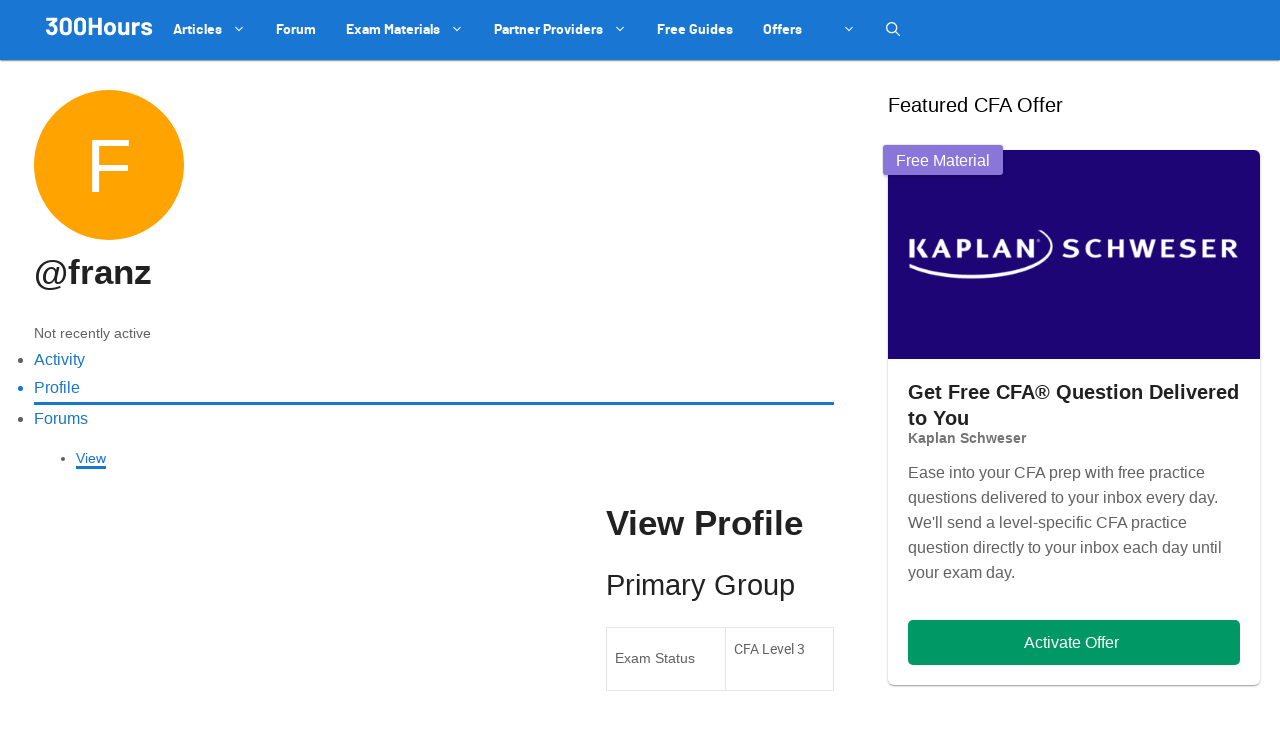

--- FILE ---
content_type: text/html; charset=utf-8
request_url: https://www.google.com/recaptcha/api2/anchor?ar=1&k=6LcqtGAaAAAAAPbVkIaEkYih1CKoD2WsqShL4sLh&co=aHR0cHM6Ly8zMDBob3Vycy5jb206NDQz&hl=en&v=PoyoqOPhxBO7pBk68S4YbpHZ&size=invisible&anchor-ms=20000&execute-ms=30000&cb=56wewoqq3y5t
body_size: 48870
content:
<!DOCTYPE HTML><html dir="ltr" lang="en"><head><meta http-equiv="Content-Type" content="text/html; charset=UTF-8">
<meta http-equiv="X-UA-Compatible" content="IE=edge">
<title>reCAPTCHA</title>
<style type="text/css">
/* cyrillic-ext */
@font-face {
  font-family: 'Roboto';
  font-style: normal;
  font-weight: 400;
  font-stretch: 100%;
  src: url(//fonts.gstatic.com/s/roboto/v48/KFO7CnqEu92Fr1ME7kSn66aGLdTylUAMa3GUBHMdazTgWw.woff2) format('woff2');
  unicode-range: U+0460-052F, U+1C80-1C8A, U+20B4, U+2DE0-2DFF, U+A640-A69F, U+FE2E-FE2F;
}
/* cyrillic */
@font-face {
  font-family: 'Roboto';
  font-style: normal;
  font-weight: 400;
  font-stretch: 100%;
  src: url(//fonts.gstatic.com/s/roboto/v48/KFO7CnqEu92Fr1ME7kSn66aGLdTylUAMa3iUBHMdazTgWw.woff2) format('woff2');
  unicode-range: U+0301, U+0400-045F, U+0490-0491, U+04B0-04B1, U+2116;
}
/* greek-ext */
@font-face {
  font-family: 'Roboto';
  font-style: normal;
  font-weight: 400;
  font-stretch: 100%;
  src: url(//fonts.gstatic.com/s/roboto/v48/KFO7CnqEu92Fr1ME7kSn66aGLdTylUAMa3CUBHMdazTgWw.woff2) format('woff2');
  unicode-range: U+1F00-1FFF;
}
/* greek */
@font-face {
  font-family: 'Roboto';
  font-style: normal;
  font-weight: 400;
  font-stretch: 100%;
  src: url(//fonts.gstatic.com/s/roboto/v48/KFO7CnqEu92Fr1ME7kSn66aGLdTylUAMa3-UBHMdazTgWw.woff2) format('woff2');
  unicode-range: U+0370-0377, U+037A-037F, U+0384-038A, U+038C, U+038E-03A1, U+03A3-03FF;
}
/* math */
@font-face {
  font-family: 'Roboto';
  font-style: normal;
  font-weight: 400;
  font-stretch: 100%;
  src: url(//fonts.gstatic.com/s/roboto/v48/KFO7CnqEu92Fr1ME7kSn66aGLdTylUAMawCUBHMdazTgWw.woff2) format('woff2');
  unicode-range: U+0302-0303, U+0305, U+0307-0308, U+0310, U+0312, U+0315, U+031A, U+0326-0327, U+032C, U+032F-0330, U+0332-0333, U+0338, U+033A, U+0346, U+034D, U+0391-03A1, U+03A3-03A9, U+03B1-03C9, U+03D1, U+03D5-03D6, U+03F0-03F1, U+03F4-03F5, U+2016-2017, U+2034-2038, U+203C, U+2040, U+2043, U+2047, U+2050, U+2057, U+205F, U+2070-2071, U+2074-208E, U+2090-209C, U+20D0-20DC, U+20E1, U+20E5-20EF, U+2100-2112, U+2114-2115, U+2117-2121, U+2123-214F, U+2190, U+2192, U+2194-21AE, U+21B0-21E5, U+21F1-21F2, U+21F4-2211, U+2213-2214, U+2216-22FF, U+2308-230B, U+2310, U+2319, U+231C-2321, U+2336-237A, U+237C, U+2395, U+239B-23B7, U+23D0, U+23DC-23E1, U+2474-2475, U+25AF, U+25B3, U+25B7, U+25BD, U+25C1, U+25CA, U+25CC, U+25FB, U+266D-266F, U+27C0-27FF, U+2900-2AFF, U+2B0E-2B11, U+2B30-2B4C, U+2BFE, U+3030, U+FF5B, U+FF5D, U+1D400-1D7FF, U+1EE00-1EEFF;
}
/* symbols */
@font-face {
  font-family: 'Roboto';
  font-style: normal;
  font-weight: 400;
  font-stretch: 100%;
  src: url(//fonts.gstatic.com/s/roboto/v48/KFO7CnqEu92Fr1ME7kSn66aGLdTylUAMaxKUBHMdazTgWw.woff2) format('woff2');
  unicode-range: U+0001-000C, U+000E-001F, U+007F-009F, U+20DD-20E0, U+20E2-20E4, U+2150-218F, U+2190, U+2192, U+2194-2199, U+21AF, U+21E6-21F0, U+21F3, U+2218-2219, U+2299, U+22C4-22C6, U+2300-243F, U+2440-244A, U+2460-24FF, U+25A0-27BF, U+2800-28FF, U+2921-2922, U+2981, U+29BF, U+29EB, U+2B00-2BFF, U+4DC0-4DFF, U+FFF9-FFFB, U+10140-1018E, U+10190-1019C, U+101A0, U+101D0-101FD, U+102E0-102FB, U+10E60-10E7E, U+1D2C0-1D2D3, U+1D2E0-1D37F, U+1F000-1F0FF, U+1F100-1F1AD, U+1F1E6-1F1FF, U+1F30D-1F30F, U+1F315, U+1F31C, U+1F31E, U+1F320-1F32C, U+1F336, U+1F378, U+1F37D, U+1F382, U+1F393-1F39F, U+1F3A7-1F3A8, U+1F3AC-1F3AF, U+1F3C2, U+1F3C4-1F3C6, U+1F3CA-1F3CE, U+1F3D4-1F3E0, U+1F3ED, U+1F3F1-1F3F3, U+1F3F5-1F3F7, U+1F408, U+1F415, U+1F41F, U+1F426, U+1F43F, U+1F441-1F442, U+1F444, U+1F446-1F449, U+1F44C-1F44E, U+1F453, U+1F46A, U+1F47D, U+1F4A3, U+1F4B0, U+1F4B3, U+1F4B9, U+1F4BB, U+1F4BF, U+1F4C8-1F4CB, U+1F4D6, U+1F4DA, U+1F4DF, U+1F4E3-1F4E6, U+1F4EA-1F4ED, U+1F4F7, U+1F4F9-1F4FB, U+1F4FD-1F4FE, U+1F503, U+1F507-1F50B, U+1F50D, U+1F512-1F513, U+1F53E-1F54A, U+1F54F-1F5FA, U+1F610, U+1F650-1F67F, U+1F687, U+1F68D, U+1F691, U+1F694, U+1F698, U+1F6AD, U+1F6B2, U+1F6B9-1F6BA, U+1F6BC, U+1F6C6-1F6CF, U+1F6D3-1F6D7, U+1F6E0-1F6EA, U+1F6F0-1F6F3, U+1F6F7-1F6FC, U+1F700-1F7FF, U+1F800-1F80B, U+1F810-1F847, U+1F850-1F859, U+1F860-1F887, U+1F890-1F8AD, U+1F8B0-1F8BB, U+1F8C0-1F8C1, U+1F900-1F90B, U+1F93B, U+1F946, U+1F984, U+1F996, U+1F9E9, U+1FA00-1FA6F, U+1FA70-1FA7C, U+1FA80-1FA89, U+1FA8F-1FAC6, U+1FACE-1FADC, U+1FADF-1FAE9, U+1FAF0-1FAF8, U+1FB00-1FBFF;
}
/* vietnamese */
@font-face {
  font-family: 'Roboto';
  font-style: normal;
  font-weight: 400;
  font-stretch: 100%;
  src: url(//fonts.gstatic.com/s/roboto/v48/KFO7CnqEu92Fr1ME7kSn66aGLdTylUAMa3OUBHMdazTgWw.woff2) format('woff2');
  unicode-range: U+0102-0103, U+0110-0111, U+0128-0129, U+0168-0169, U+01A0-01A1, U+01AF-01B0, U+0300-0301, U+0303-0304, U+0308-0309, U+0323, U+0329, U+1EA0-1EF9, U+20AB;
}
/* latin-ext */
@font-face {
  font-family: 'Roboto';
  font-style: normal;
  font-weight: 400;
  font-stretch: 100%;
  src: url(//fonts.gstatic.com/s/roboto/v48/KFO7CnqEu92Fr1ME7kSn66aGLdTylUAMa3KUBHMdazTgWw.woff2) format('woff2');
  unicode-range: U+0100-02BA, U+02BD-02C5, U+02C7-02CC, U+02CE-02D7, U+02DD-02FF, U+0304, U+0308, U+0329, U+1D00-1DBF, U+1E00-1E9F, U+1EF2-1EFF, U+2020, U+20A0-20AB, U+20AD-20C0, U+2113, U+2C60-2C7F, U+A720-A7FF;
}
/* latin */
@font-face {
  font-family: 'Roboto';
  font-style: normal;
  font-weight: 400;
  font-stretch: 100%;
  src: url(//fonts.gstatic.com/s/roboto/v48/KFO7CnqEu92Fr1ME7kSn66aGLdTylUAMa3yUBHMdazQ.woff2) format('woff2');
  unicode-range: U+0000-00FF, U+0131, U+0152-0153, U+02BB-02BC, U+02C6, U+02DA, U+02DC, U+0304, U+0308, U+0329, U+2000-206F, U+20AC, U+2122, U+2191, U+2193, U+2212, U+2215, U+FEFF, U+FFFD;
}
/* cyrillic-ext */
@font-face {
  font-family: 'Roboto';
  font-style: normal;
  font-weight: 500;
  font-stretch: 100%;
  src: url(//fonts.gstatic.com/s/roboto/v48/KFO7CnqEu92Fr1ME7kSn66aGLdTylUAMa3GUBHMdazTgWw.woff2) format('woff2');
  unicode-range: U+0460-052F, U+1C80-1C8A, U+20B4, U+2DE0-2DFF, U+A640-A69F, U+FE2E-FE2F;
}
/* cyrillic */
@font-face {
  font-family: 'Roboto';
  font-style: normal;
  font-weight: 500;
  font-stretch: 100%;
  src: url(//fonts.gstatic.com/s/roboto/v48/KFO7CnqEu92Fr1ME7kSn66aGLdTylUAMa3iUBHMdazTgWw.woff2) format('woff2');
  unicode-range: U+0301, U+0400-045F, U+0490-0491, U+04B0-04B1, U+2116;
}
/* greek-ext */
@font-face {
  font-family: 'Roboto';
  font-style: normal;
  font-weight: 500;
  font-stretch: 100%;
  src: url(//fonts.gstatic.com/s/roboto/v48/KFO7CnqEu92Fr1ME7kSn66aGLdTylUAMa3CUBHMdazTgWw.woff2) format('woff2');
  unicode-range: U+1F00-1FFF;
}
/* greek */
@font-face {
  font-family: 'Roboto';
  font-style: normal;
  font-weight: 500;
  font-stretch: 100%;
  src: url(//fonts.gstatic.com/s/roboto/v48/KFO7CnqEu92Fr1ME7kSn66aGLdTylUAMa3-UBHMdazTgWw.woff2) format('woff2');
  unicode-range: U+0370-0377, U+037A-037F, U+0384-038A, U+038C, U+038E-03A1, U+03A3-03FF;
}
/* math */
@font-face {
  font-family: 'Roboto';
  font-style: normal;
  font-weight: 500;
  font-stretch: 100%;
  src: url(//fonts.gstatic.com/s/roboto/v48/KFO7CnqEu92Fr1ME7kSn66aGLdTylUAMawCUBHMdazTgWw.woff2) format('woff2');
  unicode-range: U+0302-0303, U+0305, U+0307-0308, U+0310, U+0312, U+0315, U+031A, U+0326-0327, U+032C, U+032F-0330, U+0332-0333, U+0338, U+033A, U+0346, U+034D, U+0391-03A1, U+03A3-03A9, U+03B1-03C9, U+03D1, U+03D5-03D6, U+03F0-03F1, U+03F4-03F5, U+2016-2017, U+2034-2038, U+203C, U+2040, U+2043, U+2047, U+2050, U+2057, U+205F, U+2070-2071, U+2074-208E, U+2090-209C, U+20D0-20DC, U+20E1, U+20E5-20EF, U+2100-2112, U+2114-2115, U+2117-2121, U+2123-214F, U+2190, U+2192, U+2194-21AE, U+21B0-21E5, U+21F1-21F2, U+21F4-2211, U+2213-2214, U+2216-22FF, U+2308-230B, U+2310, U+2319, U+231C-2321, U+2336-237A, U+237C, U+2395, U+239B-23B7, U+23D0, U+23DC-23E1, U+2474-2475, U+25AF, U+25B3, U+25B7, U+25BD, U+25C1, U+25CA, U+25CC, U+25FB, U+266D-266F, U+27C0-27FF, U+2900-2AFF, U+2B0E-2B11, U+2B30-2B4C, U+2BFE, U+3030, U+FF5B, U+FF5D, U+1D400-1D7FF, U+1EE00-1EEFF;
}
/* symbols */
@font-face {
  font-family: 'Roboto';
  font-style: normal;
  font-weight: 500;
  font-stretch: 100%;
  src: url(//fonts.gstatic.com/s/roboto/v48/KFO7CnqEu92Fr1ME7kSn66aGLdTylUAMaxKUBHMdazTgWw.woff2) format('woff2');
  unicode-range: U+0001-000C, U+000E-001F, U+007F-009F, U+20DD-20E0, U+20E2-20E4, U+2150-218F, U+2190, U+2192, U+2194-2199, U+21AF, U+21E6-21F0, U+21F3, U+2218-2219, U+2299, U+22C4-22C6, U+2300-243F, U+2440-244A, U+2460-24FF, U+25A0-27BF, U+2800-28FF, U+2921-2922, U+2981, U+29BF, U+29EB, U+2B00-2BFF, U+4DC0-4DFF, U+FFF9-FFFB, U+10140-1018E, U+10190-1019C, U+101A0, U+101D0-101FD, U+102E0-102FB, U+10E60-10E7E, U+1D2C0-1D2D3, U+1D2E0-1D37F, U+1F000-1F0FF, U+1F100-1F1AD, U+1F1E6-1F1FF, U+1F30D-1F30F, U+1F315, U+1F31C, U+1F31E, U+1F320-1F32C, U+1F336, U+1F378, U+1F37D, U+1F382, U+1F393-1F39F, U+1F3A7-1F3A8, U+1F3AC-1F3AF, U+1F3C2, U+1F3C4-1F3C6, U+1F3CA-1F3CE, U+1F3D4-1F3E0, U+1F3ED, U+1F3F1-1F3F3, U+1F3F5-1F3F7, U+1F408, U+1F415, U+1F41F, U+1F426, U+1F43F, U+1F441-1F442, U+1F444, U+1F446-1F449, U+1F44C-1F44E, U+1F453, U+1F46A, U+1F47D, U+1F4A3, U+1F4B0, U+1F4B3, U+1F4B9, U+1F4BB, U+1F4BF, U+1F4C8-1F4CB, U+1F4D6, U+1F4DA, U+1F4DF, U+1F4E3-1F4E6, U+1F4EA-1F4ED, U+1F4F7, U+1F4F9-1F4FB, U+1F4FD-1F4FE, U+1F503, U+1F507-1F50B, U+1F50D, U+1F512-1F513, U+1F53E-1F54A, U+1F54F-1F5FA, U+1F610, U+1F650-1F67F, U+1F687, U+1F68D, U+1F691, U+1F694, U+1F698, U+1F6AD, U+1F6B2, U+1F6B9-1F6BA, U+1F6BC, U+1F6C6-1F6CF, U+1F6D3-1F6D7, U+1F6E0-1F6EA, U+1F6F0-1F6F3, U+1F6F7-1F6FC, U+1F700-1F7FF, U+1F800-1F80B, U+1F810-1F847, U+1F850-1F859, U+1F860-1F887, U+1F890-1F8AD, U+1F8B0-1F8BB, U+1F8C0-1F8C1, U+1F900-1F90B, U+1F93B, U+1F946, U+1F984, U+1F996, U+1F9E9, U+1FA00-1FA6F, U+1FA70-1FA7C, U+1FA80-1FA89, U+1FA8F-1FAC6, U+1FACE-1FADC, U+1FADF-1FAE9, U+1FAF0-1FAF8, U+1FB00-1FBFF;
}
/* vietnamese */
@font-face {
  font-family: 'Roboto';
  font-style: normal;
  font-weight: 500;
  font-stretch: 100%;
  src: url(//fonts.gstatic.com/s/roboto/v48/KFO7CnqEu92Fr1ME7kSn66aGLdTylUAMa3OUBHMdazTgWw.woff2) format('woff2');
  unicode-range: U+0102-0103, U+0110-0111, U+0128-0129, U+0168-0169, U+01A0-01A1, U+01AF-01B0, U+0300-0301, U+0303-0304, U+0308-0309, U+0323, U+0329, U+1EA0-1EF9, U+20AB;
}
/* latin-ext */
@font-face {
  font-family: 'Roboto';
  font-style: normal;
  font-weight: 500;
  font-stretch: 100%;
  src: url(//fonts.gstatic.com/s/roboto/v48/KFO7CnqEu92Fr1ME7kSn66aGLdTylUAMa3KUBHMdazTgWw.woff2) format('woff2');
  unicode-range: U+0100-02BA, U+02BD-02C5, U+02C7-02CC, U+02CE-02D7, U+02DD-02FF, U+0304, U+0308, U+0329, U+1D00-1DBF, U+1E00-1E9F, U+1EF2-1EFF, U+2020, U+20A0-20AB, U+20AD-20C0, U+2113, U+2C60-2C7F, U+A720-A7FF;
}
/* latin */
@font-face {
  font-family: 'Roboto';
  font-style: normal;
  font-weight: 500;
  font-stretch: 100%;
  src: url(//fonts.gstatic.com/s/roboto/v48/KFO7CnqEu92Fr1ME7kSn66aGLdTylUAMa3yUBHMdazQ.woff2) format('woff2');
  unicode-range: U+0000-00FF, U+0131, U+0152-0153, U+02BB-02BC, U+02C6, U+02DA, U+02DC, U+0304, U+0308, U+0329, U+2000-206F, U+20AC, U+2122, U+2191, U+2193, U+2212, U+2215, U+FEFF, U+FFFD;
}
/* cyrillic-ext */
@font-face {
  font-family: 'Roboto';
  font-style: normal;
  font-weight: 900;
  font-stretch: 100%;
  src: url(//fonts.gstatic.com/s/roboto/v48/KFO7CnqEu92Fr1ME7kSn66aGLdTylUAMa3GUBHMdazTgWw.woff2) format('woff2');
  unicode-range: U+0460-052F, U+1C80-1C8A, U+20B4, U+2DE0-2DFF, U+A640-A69F, U+FE2E-FE2F;
}
/* cyrillic */
@font-face {
  font-family: 'Roboto';
  font-style: normal;
  font-weight: 900;
  font-stretch: 100%;
  src: url(//fonts.gstatic.com/s/roboto/v48/KFO7CnqEu92Fr1ME7kSn66aGLdTylUAMa3iUBHMdazTgWw.woff2) format('woff2');
  unicode-range: U+0301, U+0400-045F, U+0490-0491, U+04B0-04B1, U+2116;
}
/* greek-ext */
@font-face {
  font-family: 'Roboto';
  font-style: normal;
  font-weight: 900;
  font-stretch: 100%;
  src: url(//fonts.gstatic.com/s/roboto/v48/KFO7CnqEu92Fr1ME7kSn66aGLdTylUAMa3CUBHMdazTgWw.woff2) format('woff2');
  unicode-range: U+1F00-1FFF;
}
/* greek */
@font-face {
  font-family: 'Roboto';
  font-style: normal;
  font-weight: 900;
  font-stretch: 100%;
  src: url(//fonts.gstatic.com/s/roboto/v48/KFO7CnqEu92Fr1ME7kSn66aGLdTylUAMa3-UBHMdazTgWw.woff2) format('woff2');
  unicode-range: U+0370-0377, U+037A-037F, U+0384-038A, U+038C, U+038E-03A1, U+03A3-03FF;
}
/* math */
@font-face {
  font-family: 'Roboto';
  font-style: normal;
  font-weight: 900;
  font-stretch: 100%;
  src: url(//fonts.gstatic.com/s/roboto/v48/KFO7CnqEu92Fr1ME7kSn66aGLdTylUAMawCUBHMdazTgWw.woff2) format('woff2');
  unicode-range: U+0302-0303, U+0305, U+0307-0308, U+0310, U+0312, U+0315, U+031A, U+0326-0327, U+032C, U+032F-0330, U+0332-0333, U+0338, U+033A, U+0346, U+034D, U+0391-03A1, U+03A3-03A9, U+03B1-03C9, U+03D1, U+03D5-03D6, U+03F0-03F1, U+03F4-03F5, U+2016-2017, U+2034-2038, U+203C, U+2040, U+2043, U+2047, U+2050, U+2057, U+205F, U+2070-2071, U+2074-208E, U+2090-209C, U+20D0-20DC, U+20E1, U+20E5-20EF, U+2100-2112, U+2114-2115, U+2117-2121, U+2123-214F, U+2190, U+2192, U+2194-21AE, U+21B0-21E5, U+21F1-21F2, U+21F4-2211, U+2213-2214, U+2216-22FF, U+2308-230B, U+2310, U+2319, U+231C-2321, U+2336-237A, U+237C, U+2395, U+239B-23B7, U+23D0, U+23DC-23E1, U+2474-2475, U+25AF, U+25B3, U+25B7, U+25BD, U+25C1, U+25CA, U+25CC, U+25FB, U+266D-266F, U+27C0-27FF, U+2900-2AFF, U+2B0E-2B11, U+2B30-2B4C, U+2BFE, U+3030, U+FF5B, U+FF5D, U+1D400-1D7FF, U+1EE00-1EEFF;
}
/* symbols */
@font-face {
  font-family: 'Roboto';
  font-style: normal;
  font-weight: 900;
  font-stretch: 100%;
  src: url(//fonts.gstatic.com/s/roboto/v48/KFO7CnqEu92Fr1ME7kSn66aGLdTylUAMaxKUBHMdazTgWw.woff2) format('woff2');
  unicode-range: U+0001-000C, U+000E-001F, U+007F-009F, U+20DD-20E0, U+20E2-20E4, U+2150-218F, U+2190, U+2192, U+2194-2199, U+21AF, U+21E6-21F0, U+21F3, U+2218-2219, U+2299, U+22C4-22C6, U+2300-243F, U+2440-244A, U+2460-24FF, U+25A0-27BF, U+2800-28FF, U+2921-2922, U+2981, U+29BF, U+29EB, U+2B00-2BFF, U+4DC0-4DFF, U+FFF9-FFFB, U+10140-1018E, U+10190-1019C, U+101A0, U+101D0-101FD, U+102E0-102FB, U+10E60-10E7E, U+1D2C0-1D2D3, U+1D2E0-1D37F, U+1F000-1F0FF, U+1F100-1F1AD, U+1F1E6-1F1FF, U+1F30D-1F30F, U+1F315, U+1F31C, U+1F31E, U+1F320-1F32C, U+1F336, U+1F378, U+1F37D, U+1F382, U+1F393-1F39F, U+1F3A7-1F3A8, U+1F3AC-1F3AF, U+1F3C2, U+1F3C4-1F3C6, U+1F3CA-1F3CE, U+1F3D4-1F3E0, U+1F3ED, U+1F3F1-1F3F3, U+1F3F5-1F3F7, U+1F408, U+1F415, U+1F41F, U+1F426, U+1F43F, U+1F441-1F442, U+1F444, U+1F446-1F449, U+1F44C-1F44E, U+1F453, U+1F46A, U+1F47D, U+1F4A3, U+1F4B0, U+1F4B3, U+1F4B9, U+1F4BB, U+1F4BF, U+1F4C8-1F4CB, U+1F4D6, U+1F4DA, U+1F4DF, U+1F4E3-1F4E6, U+1F4EA-1F4ED, U+1F4F7, U+1F4F9-1F4FB, U+1F4FD-1F4FE, U+1F503, U+1F507-1F50B, U+1F50D, U+1F512-1F513, U+1F53E-1F54A, U+1F54F-1F5FA, U+1F610, U+1F650-1F67F, U+1F687, U+1F68D, U+1F691, U+1F694, U+1F698, U+1F6AD, U+1F6B2, U+1F6B9-1F6BA, U+1F6BC, U+1F6C6-1F6CF, U+1F6D3-1F6D7, U+1F6E0-1F6EA, U+1F6F0-1F6F3, U+1F6F7-1F6FC, U+1F700-1F7FF, U+1F800-1F80B, U+1F810-1F847, U+1F850-1F859, U+1F860-1F887, U+1F890-1F8AD, U+1F8B0-1F8BB, U+1F8C0-1F8C1, U+1F900-1F90B, U+1F93B, U+1F946, U+1F984, U+1F996, U+1F9E9, U+1FA00-1FA6F, U+1FA70-1FA7C, U+1FA80-1FA89, U+1FA8F-1FAC6, U+1FACE-1FADC, U+1FADF-1FAE9, U+1FAF0-1FAF8, U+1FB00-1FBFF;
}
/* vietnamese */
@font-face {
  font-family: 'Roboto';
  font-style: normal;
  font-weight: 900;
  font-stretch: 100%;
  src: url(//fonts.gstatic.com/s/roboto/v48/KFO7CnqEu92Fr1ME7kSn66aGLdTylUAMa3OUBHMdazTgWw.woff2) format('woff2');
  unicode-range: U+0102-0103, U+0110-0111, U+0128-0129, U+0168-0169, U+01A0-01A1, U+01AF-01B0, U+0300-0301, U+0303-0304, U+0308-0309, U+0323, U+0329, U+1EA0-1EF9, U+20AB;
}
/* latin-ext */
@font-face {
  font-family: 'Roboto';
  font-style: normal;
  font-weight: 900;
  font-stretch: 100%;
  src: url(//fonts.gstatic.com/s/roboto/v48/KFO7CnqEu92Fr1ME7kSn66aGLdTylUAMa3KUBHMdazTgWw.woff2) format('woff2');
  unicode-range: U+0100-02BA, U+02BD-02C5, U+02C7-02CC, U+02CE-02D7, U+02DD-02FF, U+0304, U+0308, U+0329, U+1D00-1DBF, U+1E00-1E9F, U+1EF2-1EFF, U+2020, U+20A0-20AB, U+20AD-20C0, U+2113, U+2C60-2C7F, U+A720-A7FF;
}
/* latin */
@font-face {
  font-family: 'Roboto';
  font-style: normal;
  font-weight: 900;
  font-stretch: 100%;
  src: url(//fonts.gstatic.com/s/roboto/v48/KFO7CnqEu92Fr1ME7kSn66aGLdTylUAMa3yUBHMdazQ.woff2) format('woff2');
  unicode-range: U+0000-00FF, U+0131, U+0152-0153, U+02BB-02BC, U+02C6, U+02DA, U+02DC, U+0304, U+0308, U+0329, U+2000-206F, U+20AC, U+2122, U+2191, U+2193, U+2212, U+2215, U+FEFF, U+FFFD;
}

</style>
<link rel="stylesheet" type="text/css" href="https://www.gstatic.com/recaptcha/releases/PoyoqOPhxBO7pBk68S4YbpHZ/styles__ltr.css">
<script nonce="EwIUKa7eQ9g65YyXMAawpA" type="text/javascript">window['__recaptcha_api'] = 'https://www.google.com/recaptcha/api2/';</script>
<script type="text/javascript" src="https://www.gstatic.com/recaptcha/releases/PoyoqOPhxBO7pBk68S4YbpHZ/recaptcha__en.js" nonce="EwIUKa7eQ9g65YyXMAawpA">
      
    </script></head>
<body><div id="rc-anchor-alert" class="rc-anchor-alert"></div>
<input type="hidden" id="recaptcha-token" value="[base64]">
<script type="text/javascript" nonce="EwIUKa7eQ9g65YyXMAawpA">
      recaptcha.anchor.Main.init("[\x22ainput\x22,[\x22bgdata\x22,\x22\x22,\[base64]/[base64]/[base64]/ZyhXLGgpOnEoW04sMjEsbF0sVywwKSxoKSxmYWxzZSxmYWxzZSl9Y2F0Y2goayl7RygzNTgsVyk/[base64]/[base64]/[base64]/[base64]/[base64]/[base64]/[base64]/bmV3IEJbT10oRFswXSk6dz09Mj9uZXcgQltPXShEWzBdLERbMV0pOnc9PTM/bmV3IEJbT10oRFswXSxEWzFdLERbMl0pOnc9PTQ/[base64]/[base64]/[base64]/[base64]/[base64]\\u003d\x22,\[base64]\x22,\x22EBDCohl4cQEGNidTBRQawoJCw61qw4oKPcKoFMOgSH/CtABxGTTCv8OWwpvDjcOfwrlQaMO6OXjCr3fDpl5NwopdZcOsXhZsw6gIwr3DnsOiwohfXVEyw6E2XXDDqsKaRz8zTEltdnJ9Rwl3wqF6wq/[base64]/CrXzDgMK6JXjChsKuwqE5wqzCqR/DjS0/w5IHN8K/[base64]/DgwhqL0DCjW/DssOMSFtcw5XDlsOuw7UPwpTDq27CjkDCv3DDgEY3LQXCs8K0w792OcKdGDhWw60aw5IawrjDugUgAsONw4PDgsKuwq7DncKRJsK8C8OHH8O0X8KwBsKJw5/[base64]/CpEHCky3CljAsbVjCtMOPwpHCgsK9REPCssOTSSAZE2YVw5bClMKzQ8K/OmjChsOcLT9xchwrw4w7U8OTwrvCscOTwrlXacOkYWAzwq/CrQ51UcKFworCrlkafzIzw5fCmMO1JsOHw5/ClS8iOMK2SnbDnQjChHwvw4ERO8OKccONw6HCmxfDp24bCsO8w7Q7WMOJw5DDjMKkwr5LAEs2wqTCsMOjcQhYZhvCkDMbSsOAXcKqH3FrwrnDox3DscKNcsOracKkAsOXcMK5AcOFwpZ7wqtBATDDgB8pazbClijCvwAcwrkGORhbcwMoHiXClcKVTMO/CsKvw6zDvQHClCTCqsO8wqfDrFpxw6XCnMOLw4QaFMKeSMOiwrrCuAvCrTjDrAc+UsKDVnnDjDxVPcKRw5kSw4RofcOrTm9iw7zCkxBDWigFw7XDs8KfCh/CrMOdwofDjcO6wpQ2LWNOwqHCiMKXw5l7D8KuwqTDgcKcMMKuwqLCicKOwpvChH0uHMKXwrBkw5VOF8Kkwp/Dg8KgCw7DgMOhXgnDmcKxJBLChsK9wqfCglzDuhfCgMO5woFiw4fCvMOyD0XDsy/CrVrDisOswoXDsSbDsWEmw64lZsOQQMO9w6vDpyjCuxbDnQnCiQhXDgYowo0mw5jCkxsdHcOvBcKJwpZFVwNUwqscfGLDmQHDtsOQw4LDqcKywrZOwqF6w4sVUsOqwqttwozDrMKHwpgrw6TCo8KFesOTaMKnIsK6KHMPwq8Dw6Z1O8KCw5gGVFjDhMO/NcKARTnCpcOkwo7Dqg7Cr8Onw7gYwoQZwoMpw5bDoDA7IMKFdkZmXcKDw7JtPRcFwpnDmBbChyBXw53Dq1HCt3jCpVdHw5I5wr3DoUl/KXzDtkrCh8Ozw5daw7pnP8KUw4jCnVPDusOVwo13w47DlcOpw4TCmSPDrMKJw6MbV8OIdTDCisOZw5ckdGtFwpsea8OLw53CvnjCssKPwoHDlBXDo8OKVFHDrk7Cmz/[base64]/H8KLGyXDrMOkCAzCicOuQGzCosKzSUvDmcKqHSnClD/DhzTCrz3Dg1fDhxsXwpbCmcONa8KTw5YTwotlwpjCjMKpOVlIMwt5woXCjsKuw5QawoTCn1nCmzA0A0HCgsKSXhnDicKqBkLDhsOBekzDtxjDn8OkKx/[base64]/DgRQrSnPCvMKnT8O5w6DDlAg3w7EtwoILw7vDumAcwqLDjMK8w7VGwoHDqsK+w5wVU8OKwqfDuScRSsKXGsOeKz87w5dabh/DlcKOY8KQwqM0a8KUQEDDjkrCmMKFwo7Cg8OhwqJ0LMKffcKOwqbDj8K2w49Nw7bDoEvCi8KhwqotSj1GPBYSwobCqMKCNcOhWsKqMxPCuiTCosK2w51Wwo4aAMKvTjtZwrrCgcO0GytdSSHDlsKTEnjChEVTOMOvF8KufwIlw57DgcObw6rDlTYHQ8OHw4/Ch8ONwrsMw5Y1w6JxwqDDlMOiccOKAcOHw4E4woFjA8KQJU4Tw4nCqRM0w7/[base64]/Cq8KOBHo+EMOew6Uow5jDscOaw5LDpWzDisKCwr7Ck8KLwpcmRsOeLlfDs8K2fMKgacObw7PDozJjwo5Ywr8mTcOeJxPDiMORw4zDpH/DucO9wp/CmsOWaT0qw4LCmsKbwq3DnU1ww4p+LsKow44vIMOVwrM1wpZbRmJ4XkfDthx4eFZqw6B4w7XDnsKRwpbDlCl3wowLwpggJHcMwo/[base64]/Dq059KywgwpRcBsOYwo0lWcKswok6w4w9UsOnwrTDojw9wqjDq2bCqMOFXkXDmMKVVsOIZcKdwqbDlcKoL3tOw7rDjw55NcKCwrIvSB/Diwwnw79QMUhSw7rCpUV5wrXDncOiYcK3wobCrAzDuXQBw6LDkT5UfyVDM3TDphZBAcO2VCXDisKlwrpVYyFqwrgGwqBJC1XCsMK8VXtTDFYcwo3ClcKsEC/DsXbDu2ICa8OIUcKDwqAwwrzDhMO4w5jCmsOrw4Y2HcOqwo5ONcOcw7zCqEPCqsOpwrPChl1Xw5zCm2bCmwHCr8O4cS/DgXhgw4jDmxNjwpjCo8Kpw6bDnWrDu8Oww7JOwrjDoFrCp8KlASgPw7nDiBLDjcKpV8KNSsKvESvCqV1FbcKJeMOBCAjDuMOmw4xmIlbCqV82a8Kyw4PDpsKDM8OIPcOsM8KDw7fCg1DDvg7Dl8OxdsOjwq4iwp3CmzJjc0LDgwzCoVpNCwg/wprDpgHCusK/[base64]/wpzCtShpdHx6wpgfw4zCrxzCpEcgwr3CugcvIEzDtyhAwoDCvW3DgsOBa0BuP8OIw7DCs8Kfw68GLsKow4PCuRjCtS3Dik4Zw4swNFwowp1zwoQpwodwT8K8Ng/[base64]/Cq8KUEwLCssK1G8O5w5bDnhbCvCXDmsO4KC05wo7DncOXQwMbw4ZowqsUNcOKwrZAF8KPwp/CsQ3CrCYGNMKnw4/CrQVJw4HCrA9ow4hXw4Arw7MFBnbDkl/CvWPDnsOVS8KzE8Kgw6PCpMKowpkWwrDDssO8PcOVw4Bhw6hRTS0WEwIcwrXDnMKCHCvDlMKqe8KoAcKtL1HCg8Kywr7CrUNvbT/DncOJRsOswrF7HjTDsBk8wr3DpmvCtUXDtMO8d8OidE/DoyPCsTnDm8Ohw6vDssOCw5vDjHoswrbDi8OGK8OAw4l/[base64]/ChsOJBMKfJVDCusOAw43DkcOeeSXDrWs1w6c3w43CggZZwrgoGDLDt8KAX8OSwozCq2cPw7l/eGXCpgPDpy8FFsKjcRrDtmTDgW/DjcO8LsKuKBvDjMOCCHktaMKuKEXCosOaFcOGU8O5w7EZRQDDjsKwMcOPH8K/wpzDlcKJwr7DmnPChno5OsOqb0HDpsKnwqc0wqTDssOCw6PClVNdw4Y4w7nCmxvDq3hMRm0fH8OAwpfCisKiIcK1OcOGRsOBMQd4dUdiL8KJw702an3CtsKrw6LClCY+w5fCggpAdcK9GjfDk8KowpLDpsOuWFx7DcKrLifCnUlowp/Cm8KHdsObw5bDkVjCohLDkDTDtwzCjcKhwqDDgcK/wp9wwprDkxLDusKSDF16w6UPw5LDp8O6wofClMO/w5FmwoTDlcKmKVHCnV3CvntDOsOLcsOaAWJaPybDm18fw5NvwqLDu2o2wpMXw7dVGDXDlsKfwpnDlcOkXsOmDcO2KVrDiHLCg1PChsKlKmfCgcKyAjAKwp/CmTfCk8K7wp3CnznCiCJ+wrROd8OsVnsHw5wiMyzCqMKxw4FAwo8CQiTCqkA5wpl3w4XDsk7DlsKQw7RrcwDDpzDCiMKILsKjwqd+w5lKZMOmw6fDnwjDviXDkMOUQ8KfEynDq10kfcOhMT82w77CmMOHaB7DqMKAw7V6ZzPDg8K/w5zDtcO/w4h4BkzCnSvCisKoMBVLCMO7P8Kbw5bCpMKUI1AFwq00w4jCmsOjUsK3RsKjw7R9ZgHDnj8MdcOHwpJSw4XDnMO9f8K/wqbDqTkbVWbChsKlw4jCqzHDvcOTYsOgB8OhWjvDisOgwpzDnMOSwqTCs8KFdSvCsgIiwqF3c8KjPsO1UhrCgyQgdCQPwq7CtUoFSThtcMKILcKPwqB9wrY1YsO8YTbCjF/CtcOMEm/[base64]/[base64]/[base64]/CnFBuw7/DjsKIw7vDlQZMMMOQSB0gZhDDnxzDgV3Cr8KdWsOVXhxUJMObw55ddcKDNsOnwpINGMKIw4fCt8O6woQkFi1/Unl9wqbDhCtdFcK+V3vDssOtHHjDiinCmsOIw5wPw4rDicOpwok+cMKgw6cHw43Ci07CicOLwqhLZsODexfDhcOKU11FwrpQSG3DkcKOw4/DosOKwrQsasKhGwsBw6YTwpJUw4HDqkAYNsK6w7zDuMOmw4DCtcKqwpDDoQE2w7/CqMO1wqUlV8K7wroiw7TDkirCscKEwqDCknUKw7cZwofCvz/CtsKiw7hBdsOkwrvDgcOgcyPDlxFewpbCh2FHKsOPwrkeYGXDqMKfVE7Cm8O4SsKxNcOSWMKaN2jCh8OLwrPCisK4w7LCtitfw4w2w51DwrUVTMOqwpd3PSPCoMOHYm/ChjAhKyAQVDLDkMKjw6jCgcO4wpnCgFfDgRVFMxfCh2FTPcKPw5nDtMOlwqPDocOUKcKpQg7DtcKmw5Yhw6pfF8K7esOGUsKDwptAAktkVMKcR8OAwrLChXdmHnTDpMOlEQNic8O3YMO9IA9TfMKqwqJRw6ViHkvClEFHwq/Dpxp4fXRpw4nDlsKdwr8hJnHDosOywocvcDgKwrgQw64sB8K/[base64]/DjW7CssOOwoZ5ZcOrwosrLWHDpQYfCDLDtMOaScKfS8OJwqPDkh9FXMKxdjXDpMKQQsKnwqRXw4chwrImH8OawrZVJ8KaDRNpw65bw4XDpWLCmEUvB0HCvV3Dvwthw6A8wo3CqVpJw7vDu8K7w74BK0DCvU7DpcK0DUHDuMOawoYzEcOrwrbDgAI9w5NDwp/Cj8Obw7Ilw4ZUKQ3CtzIsw69HwrPDicO9Cj7CpFctZUzCh8OOw4Rww5fCuVvDg8Otw5/DnMKODVhswqZKw5x9Q8OCW8KYw7bCjMObwrrCvsO6w64nWmLCvCQWbkwcwrh5JcKfw7NWwq5LwqbDg8KKdMKDJBfCmirDulvDv8OuWWcDw7XCocOKU2XDuHI2wo/CnMKDw5bDk1EJwpg6D2DCvcOUwqRewqJBw5o6wrDCmATDocOKJzXDnnYGOz7DlMO+w6TChsKCc1J/w4HDt8OOwrN4w4QWw4BFGj7DsFPDk8KFwrjDisK8w7kuw7DCvxjCjyZ+w5HCpsKgbEdfw74fw4nCkmQDS8OLTMOBdcOLU8Oywp3DlnvCrcODw7/Dt0k4aMKhOsOTMEHDtztaS8KWfsKWwpvDiSAHQzfDoMK9wrHCm8K9woMULwXDhwnDnGIBOE5TwrtWBMOdw5HDssKlwqDCs8OXw4fClsKoNcKcw4ISLcK/CE4aDWnCgsOFwp4MwooZw6sNWcOxwqrDszZbw6QGVXBbwpR3wqMKIsKPd8Omw6XCsMOfw79xw4fCgcO+wpbCr8ObUB3DuhjDnjINc3JSGFvCnMOlL8ODZ8K+AcK/KMKresKvMMKow4DCgQl0EsOCdSdawqXCuxnChsKqwqnCsDTCuDcZw5liwr/CsldZwrzCqsOmw6rDtl/CgCnDvwLCnxIpw7XClBdMOcKnBAPDpMORWcKMw4DCizYmbcKhNhzCiU/ClSoSw7xGw5nCqQTDuF7DgHfCmwhZZMO1NsKpCsOOeHrDoMOZwrddw5jDscOBwrPChsOvwonCpMOBwrDDrsOQw4YdMQp7U1bCgcKhDmlUwoc9w7wOwqbCnx3CgMOZJGHCgQrChxfCvkFndA3DmBdNVCgbwocHw7Q9TQ/[base64]/DiAsBaMKgw48iwrDCgMOON8KHaDLCq2fCn0TDpWIhw6IYw6HDliZzScORW8KdbcKjwr1dFmBpDUDDkMOJdTlyw5jCugfDpRnCisKNZMKpw5hwwoJDw5B8w73CsiDChCRqTjAJbn3Csi3DpSXDlTlPJsOnwrRbw7nDj1DCqcKkwqTDscKaSEvCvsKpwq07wqbCpcK/wqwXW8KOQsKywo7Cu8O1wphBw5YaPMKpwq/DncOEKMK3wqwAAMKWw4h0QznCsgLDi8ONM8OvVsO3w6/CiRYbAcO0c8O0w75Qw4ZMwrZtw5VJc8OPI2LCgkY7w4IFQVZyDE/[base64]/CjVNzwrBKcX/[base64]/DgMOJwoPDgkjDisKPWxMRTMK8wrHDiMO/NsKPwqvCtyN3w4UswrMVwp3CoFfCmsKWaMO3RcKmcMOAC8ONJMOFw7/Cil3DucKVw4jDpUrDqULCmzXDhTvCosOow5RpCMOvGMKlDMK5w5ZCw41LwrQaw6ZWwoUiwpgkW3tGJcOHwpBKw53DsBc4R3New43CqB8Gw7cVwocIwoHDj8Oiw4zCvRZ/w7ItLMKNBsOYQMOxe8KqWR7CqhRiKxhawp/DucOLecOIIS/Do8O0X8K8w44lwp7Ci1XCgcOpwrnCmjDCpsKIwp7DuELDmkLDlcOPw6bDrcK2EMO8NMKqw5ZyFsKSwq5Ow4zDscKgEsOtwqzDi19bwrnDqDErw7l2wrnCogUswrbDgcO+w5x/CsKdX8OxATLCgV9RZj13GsO/[base64]/YMOEREM/w5rCp3XCisKAw4R8wqjCg8K+w6/Cg8KNw7s9wozCuVNTw5/CgMKqw7bDoMOFw5/DtyYlwqtcw67DkMOgwr/DlUPCksOlwrFuUCM7NmPDsW1jZRXDkDvDrwpZV8K/[base64]/[base64]/wp0Iwrgrw6YDJMOqw7PCt8OUYsOwSUVswpPCoMK3w7PDtV3Dii7DusKDC8O0b3Ysw6DCrMK/wq93O1F2wqrDpnHCpsOYXsK6wrtkcRzDiBLCq2xBwqJRHTRHw5dLw4fDl8OHE2bCnWfCu8OnQjzCgz3DgcOhwr1ewovDtsK3MkjDuBYvEn7CtsOhwpvCsMKJwrhZC8OMXcK/wrk8Dho6W8Ojwrw+woN0Pmk4JgIUfcOzwo0beSoLVXHDu8OQAsO6w4/DunLDv8O7aGTCqVTCrFdDbMONw40Ww7jCg8Ocwp9rw45gw7AWPzcxMU8PNBPCnsKkbsK3di48AcOWwogTZsKiwqxMaMKmAQ9Sw49uVsOewrPDoMKscjMpw4l9w4fCjUjDtMKMw6NIBxLCgMOgw6LClyVFJcKzwpLCjWjCkMK/woo8w7BuZ2XCqsK2wo/DilDCu8OCTsODOlRtwobChWQ8Qg82wrZ3w5LCocOvwoHCu8OEwrDDl1fCmMKhw7AWwp5Sw6dsQcKPw7fClR/CsxfCjUBYH8KyasKyLEdiw5tTfsKbwpJyw4UdKsKyw6QPw6x5W8Onw6pCA8O3GcOGw6wPwqkLMMOHwpBvYwl7KXxbw7sCJhDDh1hwwo/Dm2jDjcK0RRXCi8KqwoDCgMOrwoNLwp92IjoRGjZ8MsOlw6MeYHkUwrVaccKCwqvDlMODRBLDp8KXw5pgASLCqhIVwrx/wr1iCcKFwrzChgsOW8Opw6c2wpjDuWTCi8OGNcKhAcKSLXrDpQPCjsO/[base64]/CmyFEw7TCtcOuwpMlw5M+BsOswpMPIRxSZcKNfT7DikHCnsOGwp5qwoNRwrnCuQfCpjIUTxMvKsOHwr7Dh8OCwoMeZWNWwohFACPCmlYfTSISw69dwpQoEMKGY8K5L0fDrsOkMMOWX8K1YF3Cmkg0DUUHwpFtw7EFbGB9ZBkdw4XCuMOxOsOSw6/DoMOXaMKlwpLCrylFVsKlwrkGwoF1clfDsV7CisKGwq7CjMKzwq7DkXh+w7/CoE5Zw6chXEt0QMKKcMKGHMODwoLDoMKJw6LCiMKtJ2srw79lP8O3wo7Cn0kldMOpR8O7esOowovDlcK3wrfDn0sMZcKKB8KrG28jwo3CgcOSdsKVbsKyPls6w5PDqXJtFVUCwpTCv0/[base64]/DunzDkMO8wpkXw6nCm3cMCRTCu1h/PRDDjRwowokJGx3DpsObwo/CrG9mw5BIw5bDocKswrvCqlfCjMOAwoURwpzCqMK+VcK5FUorw7EwAsK7fMKVQjtDfsKjwojCkhfDnQpPw5tPDsKKw67DhMKCw4NCXcK0w7LCglrCo04/dVEzw5hRDWXCkcKDw753MjJkYVgCw4lZw7obA8KIQj9Xwp4Bw7goeTHDusOYwrFtw7LDuG1MRcO7OnVnSsOCw5XDp8O+GsKeBsOYcMKrw7QZOUBVwqphcGHCjz/CgsKiw61mwrhpw7kKMg3CscKjcVUlw4/DpsOBwp8OwqbCjcO6w5NaLiV9w5giwpjCg8K9bsOowoV+MsK0wqBXesKaw6tZbSvDnmfCtAXDhsKcSsOsw4/DkS0nw4oXw4wDwpp+w64bw6NmwqYrwpPCqhzCrzvCmxDDn0lowow7bcKqwpIuCjdYEwwcw5Z/[base64]/ClEjDiUXDukHDnUjDoi/DicKqw4ouRcK2IWHDviXDosK8V8KMQVnDtkXCu2PDnATCgcOHCQVxwrp5w7rDucKrw4DCum3Cu8Odw4XCicOYXynCuDbDrcOGfcOmbcOOBcO1XMKCwrHDlcOfw4kYTF/CoXjCksOfdMORwq7DpcOrC3gGV8Oiw7pkXBgYwqB7AgzCoMOfOcKNwqU1asOlw4B0w43DnsK6w5rDjsKXwpDDpMKPV07CmjEDwo3DjxjDqkrCpcKhQ8Okw5toBsKGw7xwVsOvw6p2OFAgw5JVwofClMK/w6fDn8OtRVYBTMO2w6bCl2fCksKcZsKBwrHDocOTwq3CtXLDlsOCwogDBcOrGkIjbsO/CnXDm1EeecO/MMKFwp5lOsOmwqXCuQYzAn0dwpIFwpbDj8OLwrPCksK+RyVIVMKSw5x7wpvClHN8csKewpbCisKgQBNCS8K/w599w57Cm8KXNB3Cl2zCuMOjw7Zow7TCnMObcMKrYhnDjsO7T33Cl8Oqw6zCnsKvw6oZw5DCgMOfEcKPUcKPdWHDnMOQc8K7wrESZwplw53DmsOUBGIjE8Oxw6EQwrzCh8OaJMOYw4kmw5klYksWw6lXw48/[base64]/DkMOTDjpIw6UGwrDCrMO/w5xKA1/DjcONGcOgKMKTFGsZTRJKGMOaw4REISXCsMKETsKtZ8KvwpnCpMOVwptzKcOMGMKbOVxDfsK+esKwGsK/[base64]/w6k/WCnCnMKbw53CozXDosKiC8Oew4krCMOBP0nCssKRwpzDnmnDsWZcwr1PEl88SVMBwrQAwoXCkXJWO8Kbwoh9fMKsw5HDkcO9wqHDkwRSwoQWw7FKw5NaTCbDty8IZcKOwqnDgBHDuQt5EGXCiMOVNsO8w6/DrXbDv3dpw44xwqTCjSvDmAfCmsOENsONwpYvAmfCjsOwPcKBasKudcKETcOSM8KGw6PCp39bw411WHsgw4p/wpkEKHUkHcKRA8Kyw5TDhsKUHFHDthhEeXrDpkrCqErCjMKvTsK1WW3DswFdb8K1wovDrcOAw7xyegd7w4Q6XHnCpVJow4gGw55/[base64]/Cq8KnwqzCiQ4uAMK0w74GRyJhwo3CmTPDnmHCnMKlEhvDpg7CrsO8OjNvIjwBcMKTwrB5wpBSOSfDr0Buw43CrgRAwr3CuS/DpcKTegQcwqkXcFYFw4N2YsKVW8Kxw5pCH8OiGyLCgHBRAx/DjcOSFMKySHQCTgbCr8O0NFrDrXfCjn3Dr0stwqLDhsO8ecO3wo/[base64]/VmIRZ8O0BMKFw78oLsKIwoI1f3o/w7Qywrcmw6XCkiHDssKBa1UIwqdAw4ENwotCw5RlZ8O3acKsVcKCwoYGw5NkwrzDqnspwopPw6rDqzjCuDJYdjd+wph/[base64]/[base64]/DvFbCgsOCOwIGYMOoXsOZwqkew7XCoMKmKkZfw67CukNuwoULDMObVjJjWCobAsKew4HDv8Kgw5jDhcOPw6Fgwrd8YBrDvMKhS0rCtB9BwplLecKNwpDCv8KYw5/[base64]/ClMO2aEHDisK9w7jCncKew5tBwqoBfU8IwrnDiH8eKsKVcMKTUMOZwqMUVxrCthViD1oAwpbDj8Kpwq9YFcKicTV4H10jT8OeDzs6BcKrXsOIRSQvXcKxwoHCucOowq3DhMOUQQrDhsKdwrbCoSADw5RRwqnDmjvDtSfDrsOkw4/DvQYKXXdIwopUIBnDs3fChDY6Kk5hGMK4L8KWwqPDrEsAHSnCiMKCw6bDjHXDpMK1w4LDkDJlw4hdScObCx5yf8OGdMO3wr/CohDCm2QmNTbCmsKQADp8Vl1Hw7bDhsOWTMORw48ew4cIGHdaT8KOQcKIw4rDv8KBd8Klw6ESwqLDmzvDucOow7DDkERRw5cRw6TDtsKcb3RJO8OKJMK8W8OOwpF0w5M/LivDuHYgTMKBw58wwoLDhwXCpyrDkTfCp8OZwqvCrsO/ezstcMORw4zDpMOxw43Cj8K3Lm7CulbDmsOtVsKjw5ovwqPChcKcwosaw5AOcXcjwqrCicKUVMKVw6Z4w53CinHCtw3DpcOtw4XDs8KDYMOYwp9pwoXCn8O7w5N3w4TDgjjDkkzDrW41wo/CpW3CrhpwT8KhbsKiw4Ffw7XDmMOvQsKaI0Z+eMOnwrnDhcOLw5zCqsKHwpTCn8KxHsK4d2LCl2zClsKuwqrDosOzwonCgcOWDcOuwp4EU2d0El3DrcOKGsONwrMvw5kFw6HCgcKfw6kMwqzDhMKaT8OMw5Fuw6wNOMO/TEHCtnDCmVoTw6rCpMKyTBrCk10xG3XCl8K2UMOSwrF8w5zDuMO/Ci5IZ8OpCVFKasOBSGDDnj50w43Ci1lzw5rCuibCtjI5wroYwqfDkcKkwpLCmiELWcOpf8K/RS0GXBbDpjbCpsKqwr3DnB5vw47Dp8KoB8KnGcOtW8K1wpvCqkzDscOgw6NBw4FJwpfCkAPChg4yUcOMwqTCucOMwqkJYMKjwojCs8OqOzfCtBnDkwDDuE0pWHjDgsOJwql0OUbDp1RtOV4pw5Bzw63Clj5NQcObwrpSJ8K0SgINw4R/WcK5w6ddwqp8GjlLSMOjw6QcdkrCqcKkLMKpw48bKcObw50AUGLDrmfCsRrCrQHDv0pTw7QWQcOVwoJkw4IlNR/[base64]/[base64]/[base64]/wpfDgcOvMcKLw4VqMSgMVsO8w5Jvw5NNSD9dQzzDpnPDtXdew6/[base64]/CpRlFw7fCmMKewqgvOsK8wqzDjDYmwp50YkHCkXgtw7dkMBt+dyrDiSFoJWoVw4xvw4VWw7HCkcOXwqjDo2rDri5vw7XCrWRgbjDCocKJeSgTw5RAYg/DocO/wojDiTjDkMKEw7chw4rDusOsT8KRw4EUwpDDlcOoXMOoPMKNw5vDrkHCisOMIMKMw5JqwrMUQMONw44YwqUqw6XDhwHDt2zDtRxLTMKaYcKfA8KVw7QcYWgpJ8KuYBfCtCA9D8Kgwrh5HR0ow6zCsG7DssKmYMO3wp/Djk3DmsOdw7jCtWMVw7nCg2PDrcKmw6NxT8KjJ8OQw7HCgG1UEMOZw6A6CMODw5RPwp5SKGtywqrCjMOww6w/acOPw7DCrwZ/[base64]/[base64]/DnsKPwrkewpAEYMKaw51BRSDCkwVfwqAtwrDCnnLDgAs6wp7CvV3CumLCv8OWwrF9LC1dwq5rFcK6IsKcw7HCuR3Cn1PCoGzDmMOMw5XCgsOIZMOvVsOCwqBXw44eUyIUVcOmNcOxwq0/QRRKNl4CdMKLMCpJCA/ChMKWwq0Yw400KTPCucOcccOYF8Kvw6/[base64]/N8Kbw6Z2WcKVecOeLhjComMew5/CuVTDisOxdmHDvsOBwqbCjEIjwrbCpsKCFcOawoLDvgooewzDr8K1w7rDoMKHGg8KYVBtMMKawr7Cv8O7w7TCt1PCoXfDgMKcw5bDmFFnWsKSSMO5dEltfsOTwp0WwqQ9XXHDv8OgSBFaNcOmwofCnh55w6RlEiEYR0jCq0/CjsKjw6vDkMOkA1fDj8Kpw4jDp8K7MihnEkTCt8KVMVLCtBk3wpJEw5RzPFvDm8O4w7l+GmdnIcKrw7RJCcKqw4R3bjR/BXHDg1EnBsOwwolsw5HDvUPCrcKAwpdZTsO7Q0YucA0AwqrCv8KMUMKewpLDmRdtFl3CkTldwplmw5zDljxifEsww5rCqngvMVFmKsODTMKkw6RkwpXDsD7Dkl5Ow5nDjT0Dw4vCpiEKb8KJwr9Gw5fCmcOPw5/Cp8ORHsOcw7LDu0kpw45Qw69CAcK4NMKQwoUwdsOPw4AXwrwGWsOiw64kBR/DrcOTwp0Ow5g5WMO8F8O+wozCuMOgQTtZeg3CjSLCnnXDmcKheMK+w4zCtcO3Ryk7GUzCokANVCFcb8K2w60awow/[base64]/Cm8K8c8KnFkcwwrDDsMKbw5M+IcKew4HCs0rDmMKTYMKxw5lzw4DDsMOcwrjCkDAdw4w9wojDucOgIsKVw7zCocKmScOfNBRSw6VFwokDwr7DmGbCqMO/LGwJw6jDm8O7XCARw73CjcOmw594wqTDg8OWw6HCg3RqKgzClQwFwrjDisOhPAnCtcOWe8OtHMO+wpTDphBpwpTCkE8rCmjDgsOkK2dTciEHwolDwoJ/C8KLf8KBWyAKOTfDtMKEVjsuw4stw4R3NMOlDVN2wr3DqyVpw4/[base64]/Dv8KUw7ElQzjCsMK/w4fDqcK1wqzCtz4Gw65Dw6/DnA7DusO5YnEXHW4Bw711fsKqw6VCfXPDjsKMwqzDuGsPGcKEN8KHw7sEw6ZEJsKXRh/DhXMab8OUwol8w4xBHyBmwpZPaU/CvG/ChMOYw5oQT8KBW2fDqcOKw7XCpkHClcOJw5/Cu8OfQcO/G2XCgcKNw5rCgDwpZ2/Dv03DihvDssKkUHFkXsKbHsOVNnwENDM2w54deCnCo1N3C1N7PMKAXRnDisOYwqXDo3cAFsOLWD3DvRvDg8KSEmldwpg2HFfCjlAow57Dgw/[base64]/FUQywr3DjMKXG0VmX8OXPMKDwqbCpA/CvAczFktlwrvCuW7DoWLDr1tbJwVrw4XCukHDr8O1w4wNw4l5QmUvwq0PD1soO8OIw50/w6hBw65fwqHDpcKUw5jDsTnDvSHCosOVQWlKamHCtcODwqfCsW7DvRRcYSDDvMO0RMOpw5FsWMKlw5DDr8KmHsKDWMOawrwOw7FZw6Vgwr7CvA/CrmQRCsKhw5N8w645NlIBwqAPwq/CpsKKw7bDmXlIScKuw6XDqk5jwo/Dt8OcdcOKdFDDujbDvBzDtcKDC0rCo8ORQMOcw4FObgw0YTnDoMOLGDfDvkd8CDRbOXzCgmvDt8KNIcKgLcKdWiTDujbCjWTDtFFvw7smA8O2G8Oew7bCihQMRX3DvMOycigGw7N8w797w5AEfTI3wosKMRHCkiLCtF9/wovCuMKDwrJMw6DDtsOEfClrc8KeK8OcwrFcEsOHw7gGVndhwrbDmB8QZcKFXcKpNMKUwqMEXMOzw4jDvApURSAPQsOwO8KWw70raXfDt14CEsOjwrHDol/Din5dwqPDikLCvMOAw7fDiD4uWjx/RMOAwoc1PsKRwqDDk8KJwpvDnQ04wosuekAtAsOnw4bDqGk/eMOjw6PCqF07Fl7ClW0MSMOyUsKzDUPCmcOTS8Onw48rw57DiG7ClipjYx5hJiTDm8OwIhLDo8KWOsOMMj5oaMK/w5ZZHcKPw5NBwqDChzfClMK3UU/[base64]/CjGcHbsKUw7XCl0zDjcOIM8OSQsKJw5tew4bDgkXDuFhYQsKGTsOLTW9KGcKUUcOkwpo/GsOTXHDDosKuw4rDnMK6d3rDvGkGScORBWjCjcKQwpICwqs/HW1aYsK2IcOuw7/CiMOOw6zCsMOHw5LCiybDqMKaw6IYOBHCkEPCmcKzbsKMw4zDinhMw5HDpWsuwqTDqAvDpk98AsO6wqYHwrdnw5HChsKow5zDpH4hWn/Dh8K6R1RPfsKNw6o4F2fCk8OAwqPCp0VLw6kXcEYCw4Mtw73CpMKuwowOwpfCocKzwrJsw5Ijw69GHmDDqw1ACB5aw4omW3VpJ8K0wqLDoRRcQk4Tw7TDq8KQLwAMH24GwqvDvcKQw5TCtMKewoAiw6HCnsKcwoQLYMK8wobCucKDw7PCqA1Yw57Cv8OddsOLBsOHw7/Dt8KCKMOaKQxadk/DiTIXw4AcwprDu3fDrhTCjcO0w5HCvw/DjcO4HzbCq04fwqYxN8KRL0LCvgHCmXFORMO9LAfDszNywpbDlg8cw7zDvFPDnVVEwrpzSAUPw44SwoZQZiLCsyBJccKAw5oXwqnCuMOxKMOgPsKqw4jCjMKbAFRjwrvDi8K2w50ww4LDsnPDnMKpw7FYw49fw53DjcKIw6g0aTfCngodwrwzw5TDv8O/[base64]/DjWfDrMK6IsOZY8KrwqdoLsKxXcKhw4QwwrzDqABSwoEjO8KHwoXDscOFGMKpIMKwOQvCoMOEVcK0wpdgw5N3J0o3TMKZwq7CjHfDrUrDsUvCjMO2wq9Xwo1/wp/[base64]/ClMO/[base64]/CsAXDocOow7DCv2sPO8OfwpltwpoewoZOwqIVwrN2woJRFlF5P8KdScKGwrJ9Z8KpwrzDucKaw6vCpMKmHcK3PR3DpsKebRBfNsOwZznDr8KUX8OVG1htN8OQC1VPwrjDuRt4S8K/w5A1w7rCuMOLwrvDrMK7w7/DukLCnlfCpMOqIzA0GDcIwrHDikbDt3/[base64]/Dn8KGXWXCusOyFl7DhTTDjm0mwo3DmUU+w5wpw43CgR4uwr4qN8KjLsKEw5nCjxkBwqDCssOVI8Klw4JJwrplw5zCni9QNn3CqjHCgMKtw5fDklrDsnJrcAZhT8KfwqtQw57Dh8Knw6rCp0/DvwgKw4gaeMK+wqDDrMKow4TCnSY6woVfFsKQwq7CusOGXH97wrgQLsOLaMKkwq96IRzChUhMw4jDisOabStSQEnCgsONOMOZwrHCiMK/[base64]/CqjbCusKIV8OuPyjDocKJccKCOQ0Uwp0HE8KkRUEQwq8qWDorwpEQwp5oCcKiBsOHw5ZIQkXDlXvCvxxEwrPDqcKkwoUWf8KVwojDsQLDsgjCg3hCDcKKw7jCoBLCtsOLJ8KrF8K/w78hwoRqOWxzGX/DjMOBKx/DgsOKworCqMO1EBEwVcKbw4UBw4zClmNGIC0VwrQow68vPH10e8Olw7dHdVLCqkzCkAoAwrHDucOUw7o3w53CmQRyw5vDv8KGIMOMTVE/CAsvw7rDv0jCgU1tCU7DosOlR8OMwqYtw49CHMKTwrzDtDbDihQnw5EubsKXR8Kzw5rCvGRHwqZeegrDncKLw6fDml7DuMOiwqZMw6UzFl/CuW4PcHnCiC/Dp8KyP8OxcMKGw5jCmMKhwpFma8KZwqxBYk7Cu8KnORTCgCxtLlzDqsOxw4vDtsO9wph6woLCksOXw75Sw4diw7U7w7fCp394wqEpw4w/wqsOPMKrLcKONcK2woljRMK+w6R6DMKpwr82w5VqwpkZw77CucO0O8O6w6fCrBoPwoNNw54FGQ97w6TCg8K9wr7DvCnCtcOdOMK+w606LsKbwpRPWibCpsKfwp/CuDDDhMKcPMKsw5fDp2DCtcKbwqN1wrvDtDw8YgsQb8Oqwq4dwpDCksKec8OZw5XCosOgwonCrsOEJmACE8KcTMKeUxpAJETCrzFwwq0IE3LDsMK8CcOGfsKpwp8Ewp3Ckj9jw5/CocOvesOpd13CrcKrwq4nSgvClsKPYGx/wogDd8OBw6E6w4DCnVnCtSHCrCLDrcOxEcKSwqLDgQbDksK2woHDkRBRZ8KAYsKNw7fDmQ/DncO1YsKXw7HDisK6BHFRworCribDlUnDq0A6AMOjU3suGcKaw5fDuMK/d1vDuyDDvgLDtsK4wqYow4oMccONwqnDqcKVw594w50tJsKWdGRfw7QIWkrCnsOmFsK9woTCiEopQQDDghHCscOJw57CvsKUwo3DkAcIw6bDo3zDlsOkwqEaworClSFzCcKZAsKPwrrCkcOlE1DCqml4wpfCosOkwqkGw6DDkC/[base64]/EG9/BgbChMO5ZAUobkhBw7XCs8ORwrTDu8O9JX1LE8OVwpF5wpATw6PCiMKHKTzCpiwwc8KeRzrDicOffC7DjcOTZMKRwrxXwqTDtDjDsHfDhD3Con/CtUfDncKoFjpRw69KwrdbUMOHMcORCi8IZwrCjWTClRzDiXXDoXDDj8KowplIwrLCo8K9T2PDqC3CpcKzHDLCrWjDncKfw441O8KxH1U5w7PCgknDnA3Dv8KAcsOlw63DmSYHTFfCmivCgVbCizMoXBTCm8Kswqcsw4vDhMKXOR/CvmJ1HFHDpcKMwrHDuUrDtMO7HgrDjMOQJ3lPw4lXw5fDvMKXT0nCosOxFgIDXsKiNA7DmT7Dt8OkCT/CsT0rUsKxwojCrsKBWcOcw6vCpQBKwp1uwoZpHT7Cm8OpK8O1w6tcOkRKCzZ+AMKJWxZHCHzDtClNQU4gwrXDrh/ClMKtwo/DhcOgw5deOwvCicOBwoIfXWDCicOjZz9MwqI+K2oUPMObw7zDlcKvwoJIwqwBUn3CoV5ORcKvw6NGOsKzw7oaw7F/RcK4wpUAACkrw71RSMKiw7tkwpDCoMK7I03Ct8K/RyA9w5oyw7xaWi7CvMONCV7DtSZMFjY7JSc+wrdBHRDDpwjDu8KENw1iIcK5IMK0w6ZbRlDCk3nCqlhsw4g/[base64]/EcOEf3BUwpvDnsKfHgAPwrArYsKUw67Cpy/[base64]/DoMOtw6JCZMKnWW3CsgTDkSrDg8KaFRNZdMO9w5LChwDCvsOkwrfDhmBDVmrCjsO4w6bCsMOxwpvCrk9HwozDjMOUwpNNw50Dw5oFS38hwpnDvcKkDF3CmcOsXm7Di2LDh8KwMQpHw5oMw4tjwpRvw5nDtVgrw4wBcsO6wqo7w6DCixtMHsO0wrjCvsK/eMOBcVdWS0hEaWrCs8K8cMOZLcKpwqF0d8KzHsOfNsObMcOSw5HDoijCmhsvdhbCi8OFDBrDssK2w6nDhsOBARrDgMOGLyhUSAzDhXJow7XDrsKuZ8KHXMKHw5/CtBnCnDEGw4LDgcK5fy/DgEp5XTbDjRkWIAQUR1jDgTVKwo4tw5oiLgsDwrQ3L8OqJ8KvI8ONwqjCncKvwqbDuUXClCx3w5R3w68BBDjClE7Ch140DMOGw74oVF/CiMOXasKuMMOSHsKeJsKkwpvDjXXDsmDDmnMxKcKMfMOZL8O9w4ppBih1w7dUZD9PR8Oeby1XAMKsYmchw4/Cg1cmJBFRdMOPw4YaVGzCg8KvJsObwrPDvj0raMKfw5pgLsOeJDwJwoJMdGnDicKNUMK5wpDDok7CvU4vw6QueMOsw6/[base64]/dWbDjhlDwo0ow71sw63DjsOccsOkwp/Clmk6w7I9asOEbm3DiytCw60RNmVzwo3CrF5SR8O7WcOVfcKaMsKIaXDCuwnDhMKeBsKuIU/CgUPDnMK7P8Oxw7pyecKyT8Kfw7fCp8O9w4ABPcKTwpTDmSvDgcOVwoXDrsO5GlE0NiDDm2fDiRMgO8KhCQvDiMKPw78SPx0lwr/CpsK2Zx7DpGFDwr/DgA\\u003d\\u003d\x22],null,[\x22conf\x22,null,\x226LcqtGAaAAAAAPbVkIaEkYih1CKoD2WsqShL4sLh\x22,0,null,null,null,1,[21,125,63,73,95,87,41,43,42,83,102,105,109,121],[1017145,449],0,null,null,null,null,0,null,0,null,700,1,null,0,\[base64]/76lBhnEnQkZnOKMAhmv8xEZ\x22,0,0,null,null,1,null,0,0,null,null,null,0],\x22https://300hours.com:443\x22,null,[3,1,1],null,null,null,1,3600,[\x22https://www.google.com/intl/en/policies/privacy/\x22,\x22https://www.google.com/intl/en/policies/terms/\x22],\x22Ju/sOyWW8GY/zHr0PR8lk5ndqBm0YxTiqvvQTZkwOLc\\u003d\x22,1,0,null,1,1769125275862,0,0,[31],null,[76],\x22RC-Dyxj3gofAFihFw\x22,null,null,null,null,null,\x220dAFcWeA6VFCjHgpN-kM7L37Vl0616WF3_NQ1vgdMkP4ZR9oQOgeubozUonXPqmCcU2PqZZKOVK--LUjnek0ydQwAYedQlCVKTXw\x22,1769208075957]");
    </script></body></html>